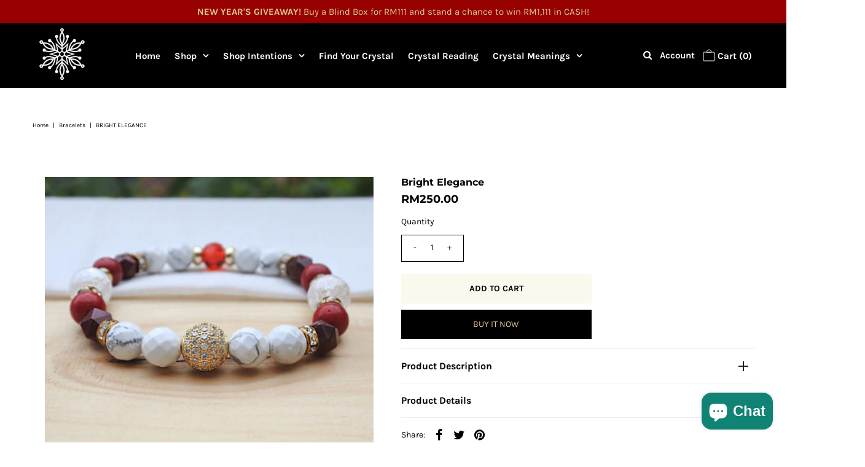

--- FILE ---
content_type: text/css
request_url: https://www.wtfbracelet.com/cdn/shop/t/10/assets/queries.css?v=148678915633465907801674238752
body_size: 1216
content:
@media only screen and (min-width: 981px){#mobile-header{display:none!important}.desktop-hide{display:none}#full-width-filter .sidebar-filters{display:-moz-box!important;display:-ms-flexbox!important;display:-webkit-flex!important;display:flex!important}}@media only screen and (max-width: 980px){#header-wrapper,#top-bar ul.top-bar-links,.top-bar-shop-links{display:none!important}#top-bar .announcement-text{width:100%!important;position:relative!important}#mobile-header{background:#000;width:100%;z-index:5;display:-moz-box!important;display:-ms-flexbox!important;display:-webkit-flex!important;display:flex!important;justify-content:center;padding:8px 24px}#mobile-header div#logo{width:120px;text-align:left;margin-bottom:0;align-self:center}.product .shopify-payment-button,.shopify-payment-button__button--branded,input#addToCart,.shopify-payment-button__button--unbranded{width:100%!important}#shopify-section-product-recommendations{padding-top:40px;margin-bottom:60px}#product-images{margin-bottom:40px}.tablet-hide,#logo .shifter-handle,#search .shifter-handle{display:none!important}.homepage-promo .caption{width:70%}.vantage-accordion .product-accordion-content.default{padding:10px}.footer-sect{margin-top:30px}#big-footer h4{margin-bottom:10px}.additional-checkout-buttons{margin-top:-8px}#sticky-cart .product-info{width:100px;padding:8px 10px;align-self:center}#sticky-cart .product-info h4{font-size:12px;line-height:14px;margin-bottom:0}#sticky-cart .product-info p{font-size:14px}#sticky-cart div.current-option{width:100px}#sticky-cart p.option-label{font-size:11px}#sticky-cart p.option-selected{font-size:12px}#sticky-cart #addToCart{width:150px!important;text-align:center;padding:0!important}.cart div#sticky-cart{flex-wrap:wrap;height:auto;padding:24px}.cart div#sticky-cart .cart-total{width:100%;text-align:center}.cart div#sticky-cart .cart-details{width:100%;text-align:center;order:3;margin-top:10px}.cart div#sticky-cart .cart-details p{font-size:12px;line-height:1.5;margin-bottom:0}.cart div#sticky-cart .cart-checkout,.cart div#sticky-cart .cart-checkout input#checkout{width:100%}#collection-sidebar .sidebar-filters,#full-width-filter .sidebar-filters{display:none;background:#fff;border:1px solid #f1f1f1;position:absolute;z-index:3;list-style:none;top:40px;left:0;margin-left:1.0416666666666667%;margin-right:1.0416666666666667%}#collection-page .product-loop{margin-top:40px;display:inline-block;width:100%}#collection-sidebar label,#full-width-filter label{padding:10px 0}#collection-sidebar .filter-wrapper,#full-width-filter .filter-wrapper{padding:0 20px}#collection-sidebar a.clear-tags,#full-width-filter a.clear-tags{text-align:center;padding-bottom:0;display:block}#full-width-filter{margin-bottom:0;position:relative;flex-wrap:wrap}#full-width-filter .sorting{border:1px solid #f1f1f1;margin-bottom:8px!important}#full-width-filter .sorting,#full-width-filter .filter-wrapper label.main-label{width:100%;border-top:none;border-left:none;border-right:none;margin:0}#full-width-filter .filter-wrapper,#full-width-filter .sorting{margin-left:1.0416666666666667%;margin-right:1.0416666666666667%;position:relative}#full-width-filter .filter-wrapper{background:#fff}#full-width-filter .styled-select.coll-filter{width:100%;border:none;position:relative;margin-bottom:0}#full-width-filter #sort-by{position:absolute}#full-width-filter .filter-wrapper{padding:0!important;margin:0!important;border:none}.featured-collections-slider .collection-slide-wrapper{flex-wrap:wrap!important;height:auto!important}.featured-collections-slider .collection-description,.featured-collections-slider .collection-image{width:50%!important;height:400px!important}.featured-collections-slider .product-wrapper{flex-wrap:wrap!important;display:-moz-box!important;display:-ms-flexbox!important;display:-webkit-flex!important;display:flex!important;width:100%!important;height:auto!important}.featured-collections-slider .collection-text p{width:100%;white-space:nowrap;overflow:hidden;text-overflow:ellipsis}.featured-collections-slider .product-wrapper .collection-link{width:100%!important;order:2;height:auto!important}.featured-collections-slider .collection-link a{margin-top:0!important}.featured-collections-slider .product-wrapper .featured-product{width:100%!important;order:1}}@media only screen and (min-width: 740px){#dropdown{display:none}.dropdownwrap{display:block}.cart #sticky-cart .cart-total{align-self:center;padding-left:24px}.cart #sticky-cart .cart-total h3.title{margin-bottom:0}.cart #sticky-cart .cart-details{align-self:center}.cart #sticky-cart .cart-details p{margin-bottom:0}.cart #sticky-cart .cart-checkout{width:170px}.cart #sticky-cart .cart-checkout input#checkout{display:block;width:100%;height:80px;padding:0;text-align:center}}@media only screen and (min-width: 768px) and (max-width: 980px){.first{clear:none}.tablet-first{clear:left}}@media only screen and (max-width: 740px){#top-bar,#top-bar .announcement-text{margin-bottom:0;text-align:center!important;line-height:inherit;min-height:20px;padding:3px 0}.navigation{display:none}.text_section{margin-top:30px!important;padding:0 40px 20px;text-align:left!important}section.homepage-section.slideshow-section .row{width:100%}section.homepage-section.slideshow-section .row .mobile-3{width:100%;margin:0}section.homepage-section.slideshow-section .flexslider .slides li img{width:150%!important;margin-left:-25%}section.shopify-section.page-content{padding:20px 40px}div#contactFormWrapper,.section-text-promo{padding:10px 30px}#close{line-height:1.5;padding-left:24px;padding-right:24px;padding-bottom:4px}#big-footer{text-align:center;padding:9px 16px 0;margin-bottom:30px}.mobile-hide{display:none}.first,.tablet-first{clear:none}.mobile-first{clear:left}.homepage-promo{margin-bottom:20px}.dropdownwrap{display:none}#search input#q{text-align:center;border:1px solid #eeeeee!important;line-height:24px;width:100%}#subscribe_popup{width:300px}#search i.fa.fa-search,#product-photos{display:none}div#product-description{text-align:center;margin-top:30px}.swatch-element{float:none!important;display:inline-block;margin:0 5px}.product-add.clearfix{text-align:center}a.downer,a.up{float:none;display:inline-block}input.quantity{float:none;display:inline-block!important}input.add.clearfix{float:none;display:block;margin:10px auto;width:100%!important}.desc{text-align:center}span.twitter,span.facebook,span.pinterest{float:none;display:inline-block;vertical-align:top}ul.view-more{text-align:center}ul#sortme li{width:100%;margin:0!important;display:block}#full-width-filter p{display:block;line-height:initial;margin-bottom:4px}select.styled-select{display:inline;width:100px;min-width:100px;clear:left;margin:0}#logo img{max-width:120px}.map-section-content{text-align:center}.map-section-wrapper{height:auto}.flexslider .placeholder-svg{min-height:300px;width:200%}.payment-methods{margin-top:10px;margin-bottom:10px;text-align:center}.homepage-featured-product .product-right{text-align:center}#newsletter{padding:30px 30px 0}.search #page,#shopping-cart{text-align:center;min-height:200px}#shopping-cart table p{font-size:12px;line-height:14px}#shopping-cart .remove-product{right:-7px}.cart-title h4{font-size:14px}#basket-right{margin-top:20px}#sticky-cart{width:100%;bottom:0}#sticky-cart #addToCart{width:100px!important;font-size:12px}.article #article-pagination{flex-wrap:wrap}.article #article-pagination a{margin-bottom:10px}.article #article-pagination{padding-top:56px;margin-bottom:61px}.article .rte p{padding:0}#shopping-cart #cart-summary{text-align:center!important}.index-sections .shopify-section section,.page-section section,.page-sections section,.product-sections section{padding-top:40px;margin-bottom:40px}#page{padding-bottom:40px}.product-page .quantity-selector{margin-left:0}}
/*# sourceMappingURL=/cdn/shop/t/10/assets/queries.css.map?v=148678915633465907801674238752 */


--- FILE ---
content_type: text/javascript; charset=utf-8
request_url: https://www.wtfbracelet.com/products/bright-elegance.js
body_size: 2466
content:
{"id":4493642498118,"title":"Bright Elegance","handle":"bright-elegance","description":"\u003cdiv class=\"productdetail-description\"\u003e\u003c\/div\u003e\n\u003cp\u003eThe colour white promotes clear thinking, fairness, equality and neutrality; someone who seeks perfection. If one is drawn to this colour, they tend have higher standards in everything that they do; demanding nothing less than the best. Though they may seem sophisticated and sometimes complicated, in reality they actually look for calmness and simplicity in life, which makes them naturally open minded in their thoughts \u0026amp; ideas; constantly seeking a brighter tomorrow...\u003c\/p\u003e\n\u003cp\u003eThough its normal that we find ourselves drawn to different colours in different times of our life, the colour white seems to always give us a sense of hope; like a chance to restart all over again; a chance to get things right; a chance to begin once more...\u003c\/p\u003e\n\u003cp\u003eJust like how white teaches us to appreciate the simple things in life, let's treasure all those tiny moments together; be it through perfect or imperfect times. Let's make the most out of every minute you have with that special someone so that we can cherish the memories together; forever...\u003c\/p\u003e\n\u003cp\u003e\u003cstrong\u003e10% from all purchases goes back into our World...✵\u003c\/strong\u003e\u003c\/p\u003e\n\u003cp\u003e\u003cspan style=\"color: #3d85c6;\"\u003e\u003cstrong\u003e\u003cem\u003e\u003cspan style=\"color: #8828e1;\"\u003eBy taking home this beauty\u003cspan style=\"color: #f44dcc;\"\u003e \u003c\/span\u003e\u003c\/span\u003e\u003cspan style=\"color: #f44dcc;\"\u003eright here, know \u003c\/span\u003e\u003cspan style=\"color: #fab507;\"\u003ethat you've\u003c\/span\u003e\u003cspan style=\"color: #ff8000;\"\u003e given back\u003c\/span\u003e\u003cspan style=\"color: #e12121;\"\u003e to the World...\u003c\/span\u003e\u003c\/em\u003e\u003c\/strong\u003e\u003c\/span\u003e\u003c\/p\u003e\n\u003cdiv class=\"productdetail-description\" style=\"text-align: left;\"\u003e\n\u003cstrong\u003eCategory      : \u003c\/strong\u003eBracelet\u003c\/div\u003e\n\u003cdiv class=\"productdetail-description\" style=\"text-align: left;\"\u003e\n\u003cstrong\u003eMaterial        :\u003c\/strong\u003e Cubic Zirconia Charm, Natural Stones, Brass \u0026amp; stone spacers\u003c\/div\u003e\n\u003cdiv class=\"productdetail-description\" style=\"text-align: left;\"\u003e\n\u003cstrong\u003eStones          :\u003c\/strong\u003e Howlite, Mookaite Jasper, Coral, Quartz\u003c\/div\u003e\n\u003cdiv class=\"productdetail-description\" style=\"text-align: left;\"\u003e\n\u003cstrong\u003eColour           : \u003c\/strong\u003eWhite, Red, Maroon, Gold, Crystal\u003c\/div\u003e\n\u003cdiv class=\"productdetail-description\" style=\"text-align: left;\"\u003e\n\u003cstrong\u003eThickness     :\u003c\/strong\u003e Stones 8mm \/ Charm approx.11mm\u003c\/div\u003e\n\u003cdiv class=\"productdetail-attributes\" style=\"text-align: left;\"\u003e\n\u003cdl class=\"clearfix\"\u003e\n\u003cdt\u003e\u003c\/dt\u003e\n\u003c\/dl\u003e\n\u003cp\u003e\u003cem\u003eAll items purchased from WTF come with a matching jewellery packaging. Lend your gift a more personal note with one of our greetings cards.\u003c\/em\u003e\u003cbr\u003e\u003c\/p\u003e\n\u003cp\u003e\u003cstrong\u003eHighlights:\u003c\/strong\u003e\u003c\/p\u003e\n\u003cp\u003e\u003cstrong\u003e1) Charms:\u003c\/strong\u003e\u003c\/p\u003e\n\u003cp\u003e\u003cstrong\u003eName: Sphere\u003c\/strong\u003e\u003c\/p\u003e\n\u003cp\u003eWith the shape of a sphere, the ball is a perfect symbol of wholeness, unity and completion...\u003c\/p\u003e\n\u003cp\u003eMaterial : Brass\u003c\/p\u003e\n\u003cp\u003eFinishing : Plated with hand-fitted cubic zirconia crystals\u003c\/p\u003e\n\u003cp\u003e\u003cspan style=\"font-size: 1.4em;\"\u003e \u003c\/span\u003e\u003cstrong\u003e2) Natural Stones:\u003c\/strong\u003e\u003cbr\u003e\u003c\/p\u003e\n\u003cp\u003e\u003cb\u003eClear Quartz:\u003c\/b\u003e Cleanses negativity, enhances vibration of other crystal energies, absorbs light from the surroundings and provides it to the user\u003c\/p\u003e\n\u003cp\u003e\u003cb\u003eRed Coral:\u003c\/b\u003e Known as the stone of peace and transformation, these stones are often associated with the gardens of the sea; bringing protection from negativity and impurities. Great for releasing unhealthy thoughts \u0026amp; emotions, turning the old into the new; chaos into the calm. Good for learning new skills and knowledge, creativity and healing relationships.\u003c\/p\u003e\n\u003cp\u003e\u003cb\u003eMookaite :\u003c\/b\u003e Stone of strength, vitality and increases life forces. It is an anti-aging stone which means it slows down the ageing process and connects us with the electro-magnetics of the Earth. Increases self confidence, self worth and also used to realize our full potential. Great stone to overcome procrastination by revealing the true reason for avoiding task, great for focusing on a specific goal and boost motivation in workplace.\u003cspan class=\"Apple-converted-space\"\u003e \u003c\/span\u003e\u003c\/p\u003e\n\u003cp\u003e\u003cb\u003eHowlite:\u003c\/b\u003e Stress relief, releases anxiety, Calming Stone, Aids in Insomnia, Releasing attachment from old pain\/emotions, helps depression, decreases anger within, used as a healing stone in Tibet\u003cspan class=\"Apple-converted-space\"\u003e  \u003c\/span\u003eto absorb toxics from the body especially liver\u003c\/p\u003e\n\u003cp\u003e\u003cstrong\u003e*For a more detailed explanation on the stones \u0026amp; birthstones, check out our \u003ca href=\"https:\/\/www.wtfbrands.com\/pages\/legendary-stones\" target=\"_blank\" rel=\"noopener noreferrer\"\u003eStone Meaning Page\u003c\/a\u003e...\u003c\/strong\u003e\u003cbr\u003e\u003c\/p\u003e\n\u003cp\u003e\u003cspan style=\"color: #0000ff;\"\u003e\u003cstrong\u003eP\/S: Please leave us a note for the measurement of your wrist in CM\u003c\/strong\u003e\u003c\/span\u003e\u003c\/p\u003e\n\u003cp\u003e\u003cem\u003eStay Different, Stay Real... always\u003c\/em\u003e\u003c\/p\u003e\n\u003cp\u003e\u003cem\u003e#WTFBracelet #StayDifferentStayReal\u003c\/em\u003e\u003c\/p\u003e\n\u003c\/div\u003e\n\u003cp style=\"text-align: left;\"\u003e\u003cspan\u003e\u003cstrong\u003e\u003c\/strong\u003e\u003c\/span\u003e\u003cspan style=\"color: #e06666;\"\u003e\u003cstrong\u003eCLICK ON PICTURE TO ENLARGE\u003c\/strong\u003e\u003c\/span\u003e\u003c\/p\u003e\n\u003cp style=\"text-align: left;\"\u003e\u003cbr\u003e\u003c\/p\u003e","published_at":"2020-05-08T09:10:51+08:00","created_at":"2020-05-08T09:10:51+08:00","vendor":"WTF Brands","type":"Bracelets","tags":["confidence","coral","for her","howlite","mookaite","natural stone bracelets","quartz","wtf bracelet"],"price":25000,"price_min":25000,"price_max":25000,"available":true,"price_varies":false,"compare_at_price":null,"compare_at_price_min":0,"compare_at_price_max":0,"compare_at_price_varies":false,"variants":[{"id":31657020129350,"title":"BUY THIS","option1":"BUY THIS","option2":null,"option3":null,"sku":"","requires_shipping":true,"taxable":true,"featured_image":{"id":13898892509254,"product_id":4493642498118,"position":1,"created_at":"2020-05-08T09:11:14+08:00","updated_at":"2020-05-11T11:21:13+08:00","alt":"Bright Elegance - WTF Bracelet, WTF Brands - WTF Walk-In","width":1599,"height":1599,"src":"https:\/\/cdn.shopify.com\/s\/files\/1\/0521\/2497\/products\/Bright_Elegant2.jpg?v=1589167273","variant_ids":[31657020129350]},"available":true,"name":"Bright Elegance - BUY THIS","public_title":"BUY THIS","options":["BUY THIS"],"price":25000,"weight":200,"compare_at_price":null,"inventory_quantity":-1,"inventory_management":null,"inventory_policy":"deny","barcode":"","featured_media":{"alt":"Bright Elegance - WTF Bracelet, WTF Brands - WTF Walk-In","id":6072020697158,"position":1,"preview_image":{"aspect_ratio":1.0,"height":1599,"width":1599,"src":"https:\/\/cdn.shopify.com\/s\/files\/1\/0521\/2497\/products\/Bright_Elegant2.jpg?v=1589167273"}},"requires_selling_plan":false,"selling_plan_allocations":[]}],"images":["\/\/cdn.shopify.com\/s\/files\/1\/0521\/2497\/products\/Bright_Elegant2.jpg?v=1589167273","\/\/cdn.shopify.com\/s\/files\/1\/0521\/2497\/products\/Bright_Elegant.jpg?v=1589167273","\/\/cdn.shopify.com\/s\/files\/1\/0521\/2497\/products\/bright_elegant5.jpg?v=1589167273","\/\/cdn.shopify.com\/s\/files\/1\/0521\/2497\/products\/bright_elegant4.jpg?v=1589167273","\/\/cdn.shopify.com\/s\/files\/1\/0521\/2497\/products\/bright_elegant3.jpg?v=1589167273"],"featured_image":"\/\/cdn.shopify.com\/s\/files\/1\/0521\/2497\/products\/Bright_Elegant2.jpg?v=1589167273","options":[{"name":"Custom Order","position":1,"values":["BUY THIS"]}],"url":"\/products\/bright-elegance","media":[{"alt":"Bright Elegance - WTF Bracelet, WTF Brands - WTF Walk-In","id":6072020697158,"position":1,"preview_image":{"aspect_ratio":1.0,"height":1599,"width":1599,"src":"https:\/\/cdn.shopify.com\/s\/files\/1\/0521\/2497\/products\/Bright_Elegant2.jpg?v=1589167273"},"aspect_ratio":1.0,"height":1599,"media_type":"image","src":"https:\/\/cdn.shopify.com\/s\/files\/1\/0521\/2497\/products\/Bright_Elegant2.jpg?v=1589167273","width":1599},{"alt":"Bright Elegance - WTF Bracelet, WTF Brands - WTF Walk-In","id":6072020795462,"position":2,"preview_image":{"aspect_ratio":1.5,"height":1600,"width":2400,"src":"https:\/\/cdn.shopify.com\/s\/files\/1\/0521\/2497\/products\/Bright_Elegant.jpg?v=1589167273"},"aspect_ratio":1.5,"height":1600,"media_type":"image","src":"https:\/\/cdn.shopify.com\/s\/files\/1\/0521\/2497\/products\/Bright_Elegant.jpg?v=1589167273","width":2400},{"alt":"Bright Elegance - WTF Bracelet, WTF Brands - WTF Walk-In","id":6072020762694,"position":3,"preview_image":{"aspect_ratio":1.0,"height":1600,"width":1600,"src":"https:\/\/cdn.shopify.com\/s\/files\/1\/0521\/2497\/products\/bright_elegant5.jpg?v=1589167273"},"aspect_ratio":1.0,"height":1600,"media_type":"image","src":"https:\/\/cdn.shopify.com\/s\/files\/1\/0521\/2497\/products\/bright_elegant5.jpg?v=1589167273","width":1600},{"alt":"Bright Elegance - WTF Bracelet, WTF Brands - WTF Walk-In","id":6072020729926,"position":4,"preview_image":{"aspect_ratio":1.5,"height":1600,"width":2400,"src":"https:\/\/cdn.shopify.com\/s\/files\/1\/0521\/2497\/products\/bright_elegant4.jpg?v=1589167273"},"aspect_ratio":1.5,"height":1600,"media_type":"image","src":"https:\/\/cdn.shopify.com\/s\/files\/1\/0521\/2497\/products\/bright_elegant4.jpg?v=1589167273","width":2400},{"alt":"Bright Elegance - WTF Bracelet, WTF Brands - WTF Walk-In","id":6072020828230,"position":5,"preview_image":{"aspect_ratio":1.5,"height":1600,"width":2400,"src":"https:\/\/cdn.shopify.com\/s\/files\/1\/0521\/2497\/products\/bright_elegant3.jpg?v=1589167273"},"aspect_ratio":1.5,"height":1600,"media_type":"image","src":"https:\/\/cdn.shopify.com\/s\/files\/1\/0521\/2497\/products\/bright_elegant3.jpg?v=1589167273","width":2400}],"requires_selling_plan":false,"selling_plan_groups":[]}

--- FILE ---
content_type: text/javascript
request_url: https://cdn.shopify.com/extensions/019bc7fe-07a5-7fc5-85e3-4a4175980733/judgeme-extensions-296/assets/JmModal-BahaWClW.js
body_size: 545
content:
import{_,Z as v,a5 as B,R as M,$ as T,r as p,a as V,z as A,o as O,af as $,q as y,j as i,t as g,f as C,k as L,w as R,u as W,B as D,l as c,aj as x,ak as F,H as J}from"./layout-TJnMKoUg.js";const K=["aria-label"],H={class:"jdgm-modal__container","data-non-active":"true"},I=Object.assign({name:"JmModal",inheritAttrs:!1},{__name:"JmModal",props:v({ariaLabel:{type:String,default:"Modal Content"},teleportTo:{type:String,default:"body"},closeOnEsc:{type:Boolean,default:!0},closeOnOverlay:{type:Boolean,default:!0},preventScroll:{type:Boolean,default:!0},trapFocus:{type:Boolean,default:!0},disabled:{type:Boolean,default:!1},overrideStyles:{type:Object,default:()=>({})}},{modelValue:{default:!1},modelModifiers:{}}),emits:v(["afterEnter","afterLeave"],["update:modelValue"]),setup(n){const b=B(M,{}),o=n,l=T(n,"modelValue"),E=p(null),r=p(null),S=V(()=>({...b.value,...o.overrideStyles})),h=()=>{l.value=!0},s=()=>{l.value=!1},u=e=>{if(l.value){if(o.closeOnEsc&&e.key==="Escape"){e.preventDefault(),s();return}o.trapFocus&&e.key==="Tab"&&k(e)}},f=e=>{const t=document.body;if(e){const a=window.innerWidth-document.documentElement.clientWidth;t.dataset.jmodalScroll=t.style.overflow||"",t.style.overflow="hidden",a>0&&(t.style.paddingRight=`${a}px`)}else t.style.overflow=t.dataset.jmodalScroll||"",t.style.paddingRight="",delete t.dataset.jmodalScroll},j=()=>{const e=r.value;if(!e)return[];const t=e.querySelectorAll('a[href], area[href], input:not([disabled]):not([type="hidden"]), select:not([disabled]), textarea:not([disabled]), button:not([disabled]), iframe, object, embed, [tabindex]:not([tabindex="-1"])');return Array.from(t).filter(a=>!!(a.offsetWidth||a.offsetHeight||a.getClientRects().length))},k=e=>{const t=j();if(t.length===0){e.preventDefault();return}const a=t[0],m=t[t.length-1],d=document.activeElement;e.shiftKey?(d===a||!r.value?.contains(d))&&(e.preventDefault(),m.focus({preventScroll:!0})):d===m&&(e.preventDefault(),a.focus({preventScroll:!0}))};A(l,e=>{o.preventScroll&&f(e)}),O(()=>{document.addEventListener("keydown",u)}),$(()=>{document.removeEventListener("keydown",u),o.preventScroll&&f(!1)});const w=e=>{e.target.dataset.nonActive&&o.closeOnOverlay&&s()};return(e,t)=>(i(),y(J,null,[g(e.$slots,"trigger",{modelValue:l.value,open:h,close:s},void 0),(i(),C(F,{to:n.teleportTo},[L(x,{name:"jdgm-modal__fade",onAfterEnter:t[0]||(t[0]=a=>e.$emit("afterEnter")),onAfterLeave:t[1]||(t[1]=a=>e.$emit("afterLeave"))},{default:R(()=>[l.value?(i(),y("div",{key:0,class:"jdgm-modal jdgm-widget-revamp",role:"presentation",ref_key:"modalRoot",ref:E,style:D(S.value),onClick:w},[t[2]||(t[2]=c("div",{class:"jdgm-modal__overlay","data-non-active":"true"},null,-1)),c("div",{ref_key:"dialogEl",ref:r,class:"jdgm-modal__content",role:"dialog","aria-modal":!0,"aria-label":n.ariaLabel,"data-non-active":"true"},[c("div",H,[g(e.$slots,"default",{},void 0,!0)])],8,K)],4)):W("",!0)]),_:3})],8,["to"]))],64))}}),q=_(I,[["__scopeId","data-v-2b211a15"]]);export{q as J};
